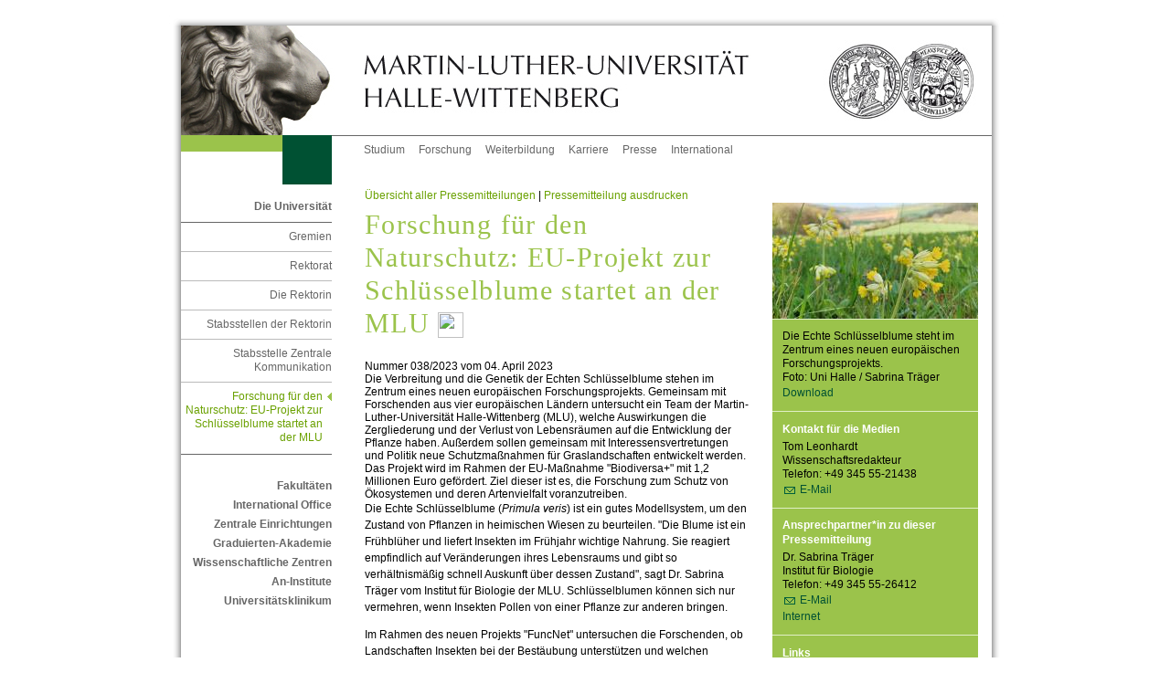

--- FILE ---
content_type: text/html; charset=iso-8859-1
request_url: https://pressemitteilungen.pr.uni-halle.de/index.php?modus=pmanzeige&pm_id=5554
body_size: 6066
content:
<!DOCTYPE html PUBLIC "-//W3C//DTD XHTML 1.0 Transitional//EN" "http://www.w3.org/TR/xhtml1/DTD/xhtml1-transitional.dtd">
<html xmlns="http://www.w3.org/1999/xhtml" xml:lang="de">
	<head>
		<title>Forschung für den Naturschutz: EU-Projekt zur Schlüsselblume startet an der MLU</title>
		<meta http-equiv="content-type" content="text/html;charset=ISO-8859-1"/>
		<meta http-equiv="content-script-type" content="text/javascript"/>
		<meta name="language" content="de"/>
		<meta name="keywords" content="News Informationen"/>
		<meta name="description" content=""/>
		<meta name="generator" content="MaGIC - Das Web-Content-Management-System der Martin-Luther-Universität Halle-Wittenberg (www.wcms.uni-halle.de)"/>
		<meta name="robots" content="follow"/>
		<meta name="robots" content="index"/>
		<link href="/styles/im/sod/common/css/styles.css" rel="stylesheet" type="text/css"/>
		<link rel="stylesheet" href="/styles/im/js/highslide/highslide.css" type="text/css"/>
		<link rel="shortcut icon" href="/styles/im/sod/common/img/favicon.ico" type="image/x-icon"/>
		<script type="text/javascript">
			var page_id = 1305326;
		</script>
		<link rel="stylesheet" href="def_css/prins.css" type="text/css"/>
	</head>
	<body>
		<!-- Adminbar -->
		<!-- /Adminbar -->
		<a name="akTop" id="akTop" title="Seitenanfang"></a>
		<h1 class="hidden">Martin-Luther-Universität Halle-Wittenberg</h1>
		<div id="language">
			<ul id="flag">
				<li><span class="hd">Aktuelle Sprache: Deutsch</span>
				</li>
			</ul>
			<hr class="hidden"/>
		</div>
		<div id="topBorder">
			<div id="topBorderLeft"></div>
			<div id="topBorderCenter"></div>
		</div>
		<div id="page_margins">
			<div id="page">
				<div id="header">
					<div id="headerRand"></div>
					<div id="headerLeft">
						<a href="http://www.uni-halle.de/" class="hl" title="Zur Startseite der Martin-Luther-Universität Halle-Wittenberg"></a>
					</div>
					<div id="headerCenter">
						<a href="http://www.uni-halle.de/" class="hc" title="Zur Startseite der Martin-Luther-Universität Halle-Wittenberg"></a>
					</div>
					<div id="headerRight">
						<a href="http://www.uni-halle.de/" class="hr" title="Zur Startseite der Martin-Luther-Universität Halle-Wittenberg"></a>
					</div>
				</div>

				<div id="nav">
					<div class="jump">
						<em class="hd">Springen Sie direkt: </em>
						<a href="#akText" class="jump" title="Zum Textanfang (Zugangstaste: 2)" accesskey="2">Zum Textanfang (Navigation &uuml;berspringen)</a>
						<span class="hd">,&nbsp;</span>
						<a href="#akMainNav" class="ic" title="Zur Hauptnavigation (Zugangstaste: 3)" accesskey="3">Zur Hauptnavigation</a>
						<span class="hd">,&nbsp;</span>
						<a href="#akThemNav" class="ic" title="Zur Themennavigation (Zugangstaste: 5)" accesskey="5">Zur Themennavigation</a>
						<span class="hd">,&nbsp;</span>
						<a href="#akSearch" class="ic" title="Zur Suche (Zugangstaste: 6)" accesskey="6">Zur Suche</a>
						<span class="hd">,&nbsp;</span>
						<a href="#akServicebar" class="ic" title="Zu weiteren Einstellungen (Zugangstaste: 7)" accesskey="7">Zu weiteren Einstellungen</a>
					</div>
					<hr class="hidden"/>
					<div id="naviLeft">
						<div id="greenlemon"></div>
						<div id="faculty" class="uni"></div>
					</div>
					<!-- beginn: themennavigation -->
					<a class="hidden" name="akThemNav" id="akThemNav" title="Forschung für den Naturschutz: EU-Projekt zur Schlüsselblume startet an der MLU"></a>
					<h2 class="hidden">Themennavigation</h2>
					<div id="nav_themen">
						<ul>
							<li>
								<a href="http://www.uni-halle.de/studiumstudierendecampus/" class="first" title="Alles zum Thema Studium">Studium</a>
							</li>
							<li>
								<a href="http://www.uni-halle.de/forschung/" title="Alles zum Thema Forschung">Forschung</a>
							</li>
							<li>
								<a href="http://www.uni-halle.de/weiterbildung/" title="Alles zum Thema Weiterbildung">Weiterbildung</a>
							</li>
							<li>
								<a href="http://www.uni-halle.de/karriere/" title="Alles zum Thema Karriere">Karriere</a>
							</li>
							<li>
								<a href="http://www.pr.uni-halle.de/" title="Zur Stabsstelle Zentrale Kommunikation">Presse</a>
							</li>
							<li>
								<a href="http://www.international.uni-halle.de/" title="Alles zum Thema Uni International">International</a>
							</li>
						</ul>
						<hr class="hidden"/>
					</div>
					<!-- end: themennavigation -->
				</div>
				<!-- end navigation -->
				<!-- begin: main content area #main -->
				<div id="main">
					<!-- / head.tpl --> <!-- begin: #col1 - first float column -->
					<div id="col1">
						<div id="col1_content">
							<!-- navigationscontainer -->
							<div id="navcontainer">
								<hr class="hidden"/>
								<!-- begin: hauptnavigation -->
								<a class="hidden" name="akMainNav" id="akMainNav"></a>
								<h2 class="hidden">Hauptnavigation</h2>
								<h3><a href="http://www.uni-halle.de/universitaet/" title="Die Universität">Die Universität</a></h3>
								<ul>
									<li>
										<!-- links/back.tpl -->
										<a href="http://www.uni-halle.de/universitaet/gremien/" title="Gremien">Gremien</a><!-- / links/back.tpl -->
										<ul>
											<li>
												<!-- links/back.tpl -->
												<a href="http://www.rektorat.uni-halle.de/" title="Rektorat">Rektorat</a><!-- / links/back.tpl -->
												<ul>
													<li>
														<!-- links/back.tpl -->
														<a href="http://www.rektorin.uni-halle.de/" title="Die Rektorin">Die Rektorin</a><!-- / links/back.tpl -->
														<ul>
															<li>
																<a href="http://www.rektorin.uni-halle.de/stabsstelle" title="Stabsstellen der Rektorin">Stabsstellen der Rektorin</a>
																<ul>
																	<li>
																		<!-- links/back.tpl -->
																		<a href="http://www.pr.uni-halle.de/" title="Stabsstelle Zentrale Kommunikation">Stabsstelle Zentrale Kommunikation</a><!-- / links/back.tpl -->
																		<ul>
																			<li>
																				<!-- links/back.tpl -->
																				<!--<a href="/" title="Pressearbeit">Pressemitteilungen</a><!-- / links/back.tpl ->
																				<ul>
																				<li>-->
																				<!-- links/back.tpl -->
																				<span class="pfeil">Forschung für den Naturschutz: EU-Projekt zur Schlüsselblume startet an der MLU</span>
																				<!-- / links/back.tpl -->
																			</li>
																		</ul>
																	</li>
																</ul>
															</li>
														</ul>
													</li>
												</ul>
											</li>
										</ul>
									</li>
								</ul>
								<h3><a href="http://www.uni-halle.de/fakultaeten/" title="Zu den Fakultäten">Fakultäten</a></h3>
								<h3><a href="http://www.international.uni-halle.de/" title="International Office">International Office</a></h3>
								<h3><a href="http://www.uni-halle.de/central_institutions/" title="Zentrale Einrichtungen">Zentrale Einrichtungen</a></h3>
								<h3><a href="http://www.ingra.uni-halle.de/" title="Graduierten-Akademie">Graduierten-Akademie</a></h3>
								<h3><a href="http://www.uni-halle.de/wissenschaftliche_zentren/" title="Zur Übersichtsseite der Interdisziplinären Wissenschaftlichen Zentren (IWZ)">Wissenschaftliche Zentren</a></h3>
								<h3><a href="http://www.uni-halle.de/aninstitute/" title="Zur Übersichtsseite der An-Institute">An-Institute</a></h3>
								<h3><a href="http://www.medizin.uni-halle.de/index.php?id=35" title="Zum Universitätsklinikum">Universitätsklinikum</a></h3>
								<!-- end: hauptnavigation -->
								<hr class="hidden"/>
							</div>
							<!-- end: navigationscontainer -->
						</div>
					</div>
					<!-- end: #col1 -->
					<!-- begin: #col2 second float column -->
					<div id="col2" class="sidebar">
						<div id="col2_content" class="clearfix sidebar__content">
							<hr class="hidden"/>
							<!--
							<div id="foto"><img src="/styles/im/1386581212_1864_0.jpg" alt="Fotolia_11226410_XS_(c) Alterfalter - Fotolia" title="Fotolia_11226410_XS_(c) Alterfalter - Fotolia" name="RightColImg" /></div>
							-->
							<!-- begin: gruenes_feld -->
							<div id="foto">

	<div class="fListBlock">
    <div class="fListImg">
      <img src="images/small_pic_20230331140121_b9e57c46de.jpg" alt="" />
    </div>
    <div class="fListText toprechts">
      Die Echte Schlüsselblume steht im Zentrum eines neuen europäischen Forschungsprojekts.<br />Foto: Uni Halle / Sabrina Träger<br />
			<a href="images/pic_20230331140121_b9e57c46de.jpg" target="_blank">Download</a>
    </div>
	</div>
	
</div>
							<div id="greenbox"><hr class="hidden" />
	<div class="toprechts sidebar-item -contact-media" title="Kontakt für die Medien">
		<h2>Kontakt f&uuml;r die Medien</h2>
		Tom Leonhardt<br />Wissenschaftsredakteur<br />Telefon: +49 345 55-21438<br />
		<a href="mailto:presse@uni-halle.de" title="presse@uni-halle.de" class="email">E-Mail</a>
	</div>

<hr class="hidden" />
	<div class="rechts sidebar-item -contact-press-release" title="Ansprechpartner*in Meldung"style="border-bottom: 1px solid #e0efc6;">
		<h2>Ansprechpartner*in zu dieser Pressemitteilung</h2>
			Dr. Sabrina Träger<br />Institut für Biologie<br />Telefon: +49 345 55-26412<br /><a href="mailto:sabrina.traeger@botanik.uni-halle.de" title="sabrina.traeger@botanik.uni-halle.de" class="email">E-Mail</a><br /><a href="https://www.botanik.uni-halle.de/pflanzenoekologie/sabrina_traeger/" title="https://www.botanik.uni-halle.de/pflanzenoekologie/sabrina_traeger/">Internet</a><br />
	</div>




								<hr class="hidden">
								<div class="rechts sidebar-item -links" title="Weiteres">
									<h2>Links</h2>
									<!-- links/default.tpl -->
									<ul>
										<li>
											<a href="//www.pr.uni-halle.de/anmeldung_presseverteiler"> Anmeldung Presseverteiler</a>
											<!-- / links/default.tpl --></li>
									</ul><!-- /LinkList -->
								</div>
								<hr class="hidden"/>
								<div class="rechts sidebar-item -contact" title="Weiteres">
									<h2 class="title">Kontakt</h2>
									<!-- rightColumn/adress.tpl -->
									<a name="anchor2732814" class="anchor"></a>
									<h3 class="name">Manuela Bank-Zillmann</h3>
									<p>Telefon: +49 345 55-21004<br/>Telefax: +49 345 55-27404<br/><a href="mailto:presse@uni-halle.de " class="email" title="E-Mail an presse@uni-halle.de senden.">presse@uni-halle.de</a></p>
									<p>Universitätsplatz 8/9<br/>06108 Halle</p>
									<!-- /rightColumn/adress.tpl -->
								</div>
								<hr class="hidden"/>
								<div class="rechts sidebar-item -more">
									<!-- begin: weiteres -->
									<a class="hidden" name="akServicebar" id="akServicebar" title="Forschung für den Naturschutz: EU-Projekt zur Schlüsselblume startet an der MLU"></a>
									<h2>Weiteres</h2>
									<ul>
										<li>Schrift:
											<a href="#" class="schrift1" title="Schriftgr&ouml;&szlig;e vergr&ouml;&szlig;ern" onclick="wcms_fontsize_up(); return false;">gr&ouml;&szlig;er</a>
											<span class="hidden">,&nbsp;</span>
											<a href="#" class="schrift2" title="Schriftgr&ouml;&szlig;e verkleinern" onclick="wcms_fontsize_down(); return false;">kleiner</a>
										</li>
										<li>
											<a href="http://websearch.urz.uni-halle.de" title="Erweiterte Suche">Erweiterte Suche</a>
										</li>
									</ul>
									<!-- end: weiteres -->
								</div>
								<!-- begin: login -->
								<hr class="hidden"/>
								<div class="rechts sidebar-item -login" title="Login f&uuml;r Redakteure">
									<h2>Login f&uuml;r Redakteure</h2>
									<form method="post" action="https://wcms.uzi.uni-halle.de/test.php" enctype="multipart/form-data" onsubmit="return">
										<fieldset class="s2">
											<input type="hidden" name="formularname" id="formularname" value='login'/>
											<input type="hidden" name="id" id="id" value='1305326'/>
											<label for="login_email">Benutzername:</label><br/>
											<input type="text" class="text2" id="login_email" name="login_email" size="30" title="Bitte geben Sie hier Ihren Benutzernamen ein" value="Benutzernamen eingeben" onfocus="if (this.value == 'Benutzernamen eingeben'){this.value=''
}" onblur="if (this.value == ''){this.value='Benutzernamen eingeben'}"/>
											<br/>
											<label for="login_password">Passwort:</label><br/>
											<input type="password" class="text2" id="login_password" name="login_password" size="30" title="Bitte geben Sie hier Ihr Passwort ein" value=""/>
											<br/>
											<input type="submit" class="submit2" name="submit" value="Anmelden"/>
										</fieldset>
									</form>
								</div>
								<!-- end: login -->
								<hr class="hidden"/>
							</div>
							<!-- end: gruenes_feld -->
							<div class="banner sidebar-banner">
								<a href="https://mlyou.uni-halle.de/" title="MLYou - Portal für Beschäftigte">
									<img src="/img/MLYOU_Logo.png" alt="MLYou - Portal für Beschäftigte" title="MLYou - Portal für Beschäftigte" style="border:none"></a>
							</div>
							<hr class="hidden"/>
						</div>
					</div>
					<!-- end: #col2 -->
					<!-- begin: #col3 static column -->
					<div id="col3">
						<div id="col3_content" class="clearfix">
							<div id="prins_kopf">
	<a href="/index.php?modus=index&readvar=1&seiteladen=1&suchen=1#artikel" class="link_zurueck">&Uuml;bersicht aller Pressemitteilungen</a> | 
  <a href="javascript:self.print()" class="link_print">Pressemitteilung ausdrucken</a>
</div>
							<!-- skiplink anchor: Content -->
							<a class="hidden" name="akText" id="akText" title="Forschung für den Naturschutz: EU-Projekt zur Schlüsselblume startet an der MLU"></a> <!-- begin: inhalt -->
							
							<h1>
								Forschung für den Naturschutz: EU-Projekt zur Schlüsselblume startet an der MLU
								<!-- HIER DER RSS FEED HTML-CODE -->
								<a href="https://pressemitteilungen.pr.uni-halle.de/rss.php" title="Die Pressemitteilungen der Martin-Luther-Universit&auml;t Halle-Wittenberg als RSS-Feed"><img src="/img/rss.png" width="28" height="28" style="position: relative; bottom:-6px;"/></a>
							</h1>
							
							<a name="anchor1305328" class="anchor"></a>
							<p><div id="prins_nr">Nummer 038/2023 vom 04. April 2023</div>
<div id="prins_teaser">Die Verbreitung und die Genetik der Echten Schlüsselblume stehen im Zentrum eines neuen europäischen Forschungsprojekts. Gemeinsam mit Forschenden aus vier europäischen Ländern untersucht ein Team der Martin-Luther-Universität Halle-Wittenberg (MLU), welche Auswirkungen die Zergliederung und der Verlust von Lebensräumen auf die Entwicklung der Pflanze haben. Außerdem sollen gemeinsam mit Interessensvertretungen und Politik neue Schutzmaßnahmen für Graslandschaften entwickelt werden. Das Projekt wird im Rahmen der EU-Maßnahme "Biodiversa+" mit 1,2 Millionen Euro gefördert. Ziel dieser ist es, die Forschung zum Schutz von Ökosystemen und deren Artenvielfalt voranzutreiben. </div>

<div id="Text" style="line-height: 1.5;"><p>Die Echte Schl&uuml;sselblume (<em>Primula veris</em>) ist ein gutes Modellsystem, um den Zustand von Pflanzen in heimischen Wiesen zu beurteilen. "Die Blume ist ein Fr&uuml;hbl&uuml;her und liefert Insekten im Fr&uuml;hjahr wichtige Nahrung. Sie reagiert empfindlich auf Ver&auml;nderungen ihres Lebensraums und gibt so verh&auml;ltnism&auml;&szlig;ig schnell Auskunft &uuml;ber dessen Zustand", sagt Dr. Sabrina Tr&auml;ger vom Institut f&uuml;r Biologie der MLU. Schl&uuml;sselblumen k&ouml;nnen sich nur vermehren, wenn Insekten Pollen von einer Pflanze zur anderen bringen.&nbsp;</p>
<p>Im Rahmen des neuen Projekts "FuncNet" untersuchen die Forschenden, ob Landschaften Insekten bei der Best&auml;ubung unterst&uuml;tzen und welchen Einfluss die zunehmende Zergliederung von Landschaften, etwa durch Stra&szlig;en und Schienen, oder der Verlust von Habitaten hat. Hierf&uuml;r nehmen die Forschenden in den Partnerl&auml;ndern jeweils eine m&ouml;glichst naturnahe und eine stark fragmentierte Graslandschaft in den Blick. Untersucht werden nicht nur die dort jeweils wachsenden Pflanzen, sondern auch wie viele und welche Best&auml;uber auf den Wiesen zu finden sind und wie oft sie die Schl&uuml;sselblumen anfliegen. An der MLU liegt der Schwerpunkt auf genetischen Analysen: "Wir m&ouml;chten herausfinden, wie stark der Einfluss der Habitatfragmentierung auf die Echte Schl&uuml;sselblume ist und ob man Unterschiede zwischen den Partnerl&auml;ndern erkennen kann", so Tr&auml;ger weiter.&nbsp;</p>
<p>Im Zusammenspiel von historischen und heutigen Daten will das Team den gegenw&auml;rtigen Zustand der Grasl&auml;nder ermitteln. Auf der Basis dieser Erkenntnisse sollen in den Partnerl&auml;ndern mit Partnern aus Praxis und Politik auch erste m&ouml;gliche Ma&szlig;nahmen zum Schutz von Natur und Artenvielfalt erarbeitet werden.&nbsp;</p>
<p>Die Partner arbeiten seit 2019 in dem europaweiten Citizen-Science-Projekt "Findet die Schl&uuml;sselblume" zusammen, bei dem B&uuml;rgerinnen und B&uuml;rger nach Schl&uuml;sselblumen suchen und ihre Funde dokumentieren. W&auml;hrend der Kampagnen in den vergangenen Jahren beteiligten sich Menschen aus 30 L&auml;ndern und dokumentierten mehr als 900.000 Bl&uuml;ten.</p>
<p>Geleitet wird das Projekt von der Universit&auml;t Tartu in Estland. Weitere Partner sind die MLU, die Tschechische Akademie der Wissenschaften, die Schwedische Universit&auml;t f&uuml;r Agrarwissenschaften und die Katholische Universit&auml;t Leuven in Belgien.</p></div>



<div class="clearfloat">&nbsp;</div></p>

							<div class="clear"></div>
							<p class="anfang2">
								<a href="#akTop" class="anfang" title="Zum Seitenanfang">Zum Seitenanfang</a></p>
							<!-- end: inhalt -->
						</div>
						<hr class="hidden"/>
						<!-- begin: footer -->
						<div id="footer" title="Fusszeile">
							<div class="footer_left">
								<h2 class="hidden">Fu&szlig;navigation</h2>
								<a href="//uni-halle.de/" class="first" title="Startseite">Startseite</a><span class="hidden">,&nbsp;</span>
								<a href="//uni-halle.de/datenschutzerklaerung/" title="Datenschutzerkl&auml;rung">Datenschutz</a><span class="hidden">,&nbsp;</span>
								<!-- <a href="/copyright/" title="UrheberrechtserklÃƒÂ¤rung">Copyright</a><span class="hidden">,&nbsp;</span>-->
								<a href="//uni-halle.de/disclaimer/" title="Disclaimer">Disclaimer</a><span class="hidden">,&nbsp;</span>
								<a href="//www.pr.uni-halle.de/impressum.php" title="Impressum">Impressum</a><span class="hidden">,&nbsp;</span>
								<!--<a href=".#anchor1555663" title="Kontaktinformationen">Kontakt</a>-->
								<!--<a href="http://www.uni-halle.de/kontakt/" title="Kontaktinformationen">Kontakt</a>-->
							</div>
							<!--<div class="footer_right" title="Datum der letzten Aktualisierung. (Seiten-ID: 1305326)">
							 <h2 class="hidden">Letzte Aktualisierung:</h2>
							 09.12.2013
							 </div>-->
						</div>
						<!-- end: footer -->
						<hr class="hidden"/>
					</div>
					<!-- end: #col3 --><!-- footer.tpl -->
				</div>
				<!-- end: #main -->
				<p class="hidden">
					<em class="hd">Springen Sie direkt: </em>
					<a href="#akText" class="jump" title="Zum Textanfang (Zugangstaste: 2)" accesskey="2">Zum Textanfang (Navigation &uuml;berspringen)</a>
					<span class="hd">,&nbsp;</span>
					<a href="#akMainNav" class="ic" title="Zur Hauptnavigation (Zugangstaste: 3)" accesskey="3">Zur Hauptnavigation</a>
					<span class="hd">,&nbsp;</span>
					<a href="#akThemNav" class="ic" title="Zur Themennavigation (Zugangstaste: 5)" accesskey="5">Zur Themennavigation</a>
					<span class="hd">,&nbsp;</span>
					<a href="#akSearch" class="ic" title="Zur Suche (Zugangstaste: 6)" accesskey="6">Zur Suche</a>
					<span class="hd">,&nbsp;</span>
					<a href="#akTop" class="ic" title="Zum Seitenanfang (Zugangstaste: 1)" accesskey="1">Zum Seitenanfang</a>
				</p>
			</div>
			<!-- end: page_margins -->
		</div>
		<div id="bottomBorder">
			<div id="bottomBorderLeft"></div>
			<div id="bottomBorderCenter"></div>
		</div>
		<!-- end: page -->
		<!-- Fontsize -->
		<script src="/styles/im/js/cookies.js" type="text/javascript"></script>
		<script src="/styles/im/js/wcms-fontsize.js" type="text/javascript"></script>
		<script type="text/javascript">
			wcms_fontsize_init();
		</script>
		<!-- HighSlide -->
		<script src="/styles/im/js/highslide/highslide.js" type="text/javascript"></script>
		<script type="text/javascript">
			hs.graphicsDir = 'http://www.pr.uni-halle.de/im/js/highslide/graphics/';
			hs.graphicsDir = '/styles/im/js/highslide/graphics/';
			hs.outlineType = 'drop-shadow';
			hs.showCredits = false;
		</script>
		<script type="text/javascript">
			var _paq = _paq || [];
			_paq.push(['trackPageView']);
			_paq.push(['enableLinkTracking']);
			_paq.push(['setTrackerUrl', '//piwik.urz.uni-halle.de/piwik.php']);
			_paq.push(['setSiteId', '263']);
		</script>
		<script type="text/javascript" src="//piwik.urz.uni-halle.de/piwik.js"></script>
		<noscript><img src="//piwik.urz.uni-halle.de/piwik.php?idsite=263&rec=1" style="border:0" alt=""/></noscript>
		<!-- HighSlide -->
		<!--<script src="http://wcms.uzi.uni-halle.de/im/js/highslide/highslide.js" type="text/javascript"></script>
		<script type="text/javascript">
		   hs.graphicsDir = 'http://wcms.uzi.uni-halle.de/im/js/highslide/graphics/';
		   hs.outlineType = 'drop-shadow';
		   hs.showCredits = false;
		</script>-->
	</body>
</html> <!-- 2014-01-13 14:57:33 -->


--- FILE ---
content_type: text/css
request_url: https://pressemitteilungen.pr.uni-halle.de/styles/im/js/highslide/highslide.css
body_size: 286
content:

.highslide-image {
	border: 0px solid #fff;
}
.highslide-image-blur {
}
.highslide-caption {
    display: none;
    border: 5px solid #fff;
    border-top: none;
    font-size: 9pt;
    padding: 4px 0 0 2px;
    background-color: white;
    text-align: left;
}
.highslide-loading {
    display: block;
	color: white;
	font-size: 9px;
	font-weight: bold;
	text-transform: uppercase;
    text-decoration: none;
	padding: 3px;
	border-top: 10px solid #000;
	border-bottom: 1px solid white;
    background-color: black;
}

.highslide-display-block {
    display: block;
}
.highslide-display-none {
    display: none;
}


--- FILE ---
content_type: text/css
request_url: https://pressemitteilungen.pr.uni-halle.de/styles/im/sod/common/css/screen/content.css
body_size: 4049
content:
@charset "UTF-8";

@media all {
	/* (en) reset font size for all elements to standard (16 Pixel) */
	/* (de) Alle Schriftgrößen auf Standardgröße (16 Pixel) zurücksetzen */
	/* Wird nur vom IE interpretiert und beseitigt Probleme bei vergroesserten
	   Schriftarten. */
	* html {
		font-size : 100.01%;
	}

	/* (en) base layout gets standard font size 12px */
	/* (de) Basis-Layout erhält Standardschriftgröße von 12 Pixeln */
	body {
		font-family : Arial, Helvetica, sans-serif;
		font-size   : 0.75em;
		color       : #444;
	}

	h1, h2, h3, h4, h5, h6 {
		font-family : Arial, Helvetica, sans-serif;
		font-weight : bold;
		color       : #666;
		margin      : 0 0 0.25em 0;
	}

	#col3 h1, #col3 h2, #col3 h3, #col3 h4, #col3 h5, #col3 h6 {
		clear : both;
	}

	#col3 h1 {
		color          : #9bc34b;
		font-family    : "Times New Roman", Times, serif;
		font-size      : 2.5em;
		font-weight    : normal;
		letter-spacing : 0.1ex;
		line-height    : 1.2em;
		margin         : 0;
		padding        : 0.25em 0 0.333em 0;
	}

	#col2 h2, #col3 h2 {
		color           : #000;
		font-size       : 1.2em;
		font-weight     : bold;
		line-height     : 1.4;
		text-decoration : none;
		padding-bottom  : 0.833em;
		padding-top     : 1.5em;
		width           : auto;
	}

	#col2 h2 {
		color          : #fff;
		font-size      : 1.0em;
		font-weight    : bold;
		padding        : 0 0 0.333em;
		margin         : 0;
	}

	#col2 h3, #col3 h3, #col3 h4 {
		color           : #000;
		font-size       : 1.0em;
		font-weight     : bold;
		line-height     : 1.6;
		margin-bottom   : 0.083em;
		margin-top      : 0;
		padding         : 1em 0 0;
		text-decoration : none;
	}

	#col3 h4 {
		clear       : none;
		float       : left;
		margin      : 0 0.5em 0 0;
		padding     : 0;
		line-height : 1.5;
	}

	#col2 h3 {
		margin-top  : 0;
		padding-top : 0;
		color       : #000;
		font-weight : bold;
	}

	p {
		/* line-height: 1.5em; */
		margin  : 0 0 1em 0;
		padding : 0;
		display : block;
	}

	#col2 p {
		margin : 0 0 0 0;
		/* line-height: 1.5em; */
		/* margin: 0 0 0.5em 0.667em; */
	}

	#col2 a {
		line-height : 1.5em;
		clear       : both;
	}

	.beschreibung200, .beschreibung200rechts, .beschreibung420 {
		font-size   : 0.9em;
		color       : #999;
		line-height : 1.5em;
		margin      : 0 0 0.667em 0;
	}

	.beschreibung200 {
		font-size      : 1em;
		width          : 16.667em;
		clear          : both;
		float          : left;
		padding-bottom : 0.417em;
		margin-right   : 1.25em;
		margin-bottom  : 0;
	}

	.beschreibung200b {
		font-size      : 0.9em;
		width          : 15em;
		clear          : both;
		padding-bottom : 0;
		float          : left;
		margin-bottom  : 0;
	}

	.beschreibung200rechts {
		width : 17.083em;
		clear : none;
		float : left;
	}

	.beschreibung420 {
		width : 39em;
		float : left;
		clear : both;
	}

	.plus, .plus2, .plus3 {
		width      : 1em;
		height     : 1em;
		margin-top : 0.25em;
		float      : right;
		background : url(../../img/plus_g.gif) no-repeat top right;
	}

	.plus2 {
		margin-top  : 0;
		margin-left : -0.083em;
		float       : right;
	}

	.plus:hover, .plus2:hover {
		background : url(../../img/plus.gif) no-repeat top right;
	}

	/* ### color formatting | Farbauszeichnung ### */
	.grey {
		color : #666;
	}

	.white {
		color : #fff;
	}

	.mediumgreen {
		color : #759f09;
	}

	.darkgreen {
		color : #005133;
	}

	.green {
		color : #9bc34b;
	}

	#col3 .anfang2, #col3 .newsarchiv {
		margin     : 2.5em 0 0 0;
		padding    : 0 0 0.833em 0;
		width      : 35em;
		display    : block;
		text-align : right;
	}

	#col3 .anfang3 {
		margin     : 0 0 0 0;
		padding    : 0 0 2.5em 0;
		width      : 35em;
		display    : block;
		text-align : left;
	}

	#col3 .newsarchiv {
		margin        : 0 0 0 0;
		padding-right : 0.75em;
	}

	#col2 .name {
		border-top  : 1px solid #65862a;
		margin-top  : 0.667em;
		padding-top : 0.667em;
		display     : block;
	}

	/* ### Lists | Listen  #### */
	ul, ol, dl {
		line-height : 1.5em;
		padding     : 0 0 1.667em 1.333em;
		margin      : 0;
		clear       : both;
	}

	ul {
		list-style-image : url(../../img/punkt.gif);
	}

	ul.linkliste {
		list-style-image : url(../../img/punkt_g.gif);
		color            : #85ac36;
	}

	ul.inhaltsliste {
		list-style-image : url(../../img/pfeil_u.gif);
		color            : #85ac36;
	}

	ol.inhaltsliste {
		color : #85ac36;
	}

	ol {
		margin-left : 1.25em;
	}

	ul ul, ol ul, ol ol, ul ol {
		padding-top    : 0.417em;
		padding-bottom : 0.417em;
	}

	li {
		padding-top    : 0.083em;
		padding-bottom : 0.083em;
		margin         : 0;
		line-height    : 1.5em;
	}

	#col2 ul {
		margin     : 0 0 0 1.563em;
		padding    : 0;
		text-align : left;
	}

	#col2 li {
		list-style-image : url(../../img/punkt_d.gif);
		margin           : 0 0 0.083em 0;
		padding          : 0;
		color            : #000;
		clear            : both;
	}

	/* ### text formatting | Textauszeichnung ### */
	cite, blockquote {
		font-style : italic;
	}

	blockquote {
		margin : 0 0 1em 1.5em;
	}

	strong, b {
		font-weight : bold;
	}

	em, i, .italic {
		font-style : italic;
	}

	pre, code {
		font-family : monospace;
		font-size   : 1.1em;
	}

	acronym, abbr {
		border-bottom : 1px dotted #666;
		cursor        : help;
		margin        : 0;
		padding       : 0;
	}

	.important {
		color : #f00;
	}

	#col3 a {
		color           : #6aa101;
		text-decoration : none;
	}

	#col3 a:hover {
		text-decoration : underline;
	}

	#col3 a:focus, #col3 a:active {
		color            : #fff;
		text-decoration  : none;
		background-color : #000;
	}

	.mehr, .anfang {
		font-weight : bold;
		text-align  : left;
		padding     : 0;
		margin      : 0.583em 0 0 0;
	}

	.mehr, .anfang {
		font-weight : bold;
		text-align  : left;
		padding     : 0;
		margin      : 0.583em 0 0 0;
	}

	.newsarchivlink {
		padding-right : 0;
		padding-left  : 0;
		margin        : 0 0 0 0;
		/* background: url(../../img/pfeil_e.gif) no-repeat bottom right; */
	}

	#col3 .mehr, #col3 .anfang {
		color : #9bc34b;
	}

	.mehr {
		display : block;
	}

	/**
	   * (en) Emphasizing external Hyperlinks via CSS
	   * (de) Hervorhebung externer Hyperlinks mit CSS
	   */
	.extern, .cross {
		background    : url(../../img/doppelpfeil_e.gif) no-repeat bottom right;
		padding-right : 0;
		padding-left  : 0;

	}

	#col1 .extern, #col1 .cross {
		background : url(../../img/doppelpfeil_r_grau.gif) no-repeat bottom right;
		display    : block;
	}

	#col2 .extern, #col2 .cross {
		background : none;
		display    : inline;
	}

	#col3 .extern, #col3 .cross {
		background    : url(../../img/doppelpfeil_e.gif) no-repeat bottom right;
		display       : inline;
		padding-right : 0;
		margin-left   : 0.2em;
	}

	#col3 .extern {
		background  : url(../../img/pfeil_e.gif) no-repeat bottom right;
		margin-left : 0;
	}

	.email {
		background    : url(../../img/email.gif) no-repeat top left;
		padding-right : 0.167em;
		padding-left  : 1.417em;
		margin-left   : 0.2em;
	}

	#col2 .email {
		background : url(../../img/email_d.gif) no-repeat top left;
	}

	.anfang {
		display    : block;
		text-align : right;
		clear      : both;
	}

	.toplink {
		width       : 6.4em;
		height      : 1.5em;
		background  : url(../../img/pfeil_o.gif) no-repeat top left;
		float       : left;
		clear       : both;
		text-align  : right;
		font-weight : normal;
		font-size   : 1em;

	}

	.pdf, .ppt, .zip, .tar, .xls, .pps, .bz, .doc, .gz, .xlsx, .ppsx, .docx, .pptx {
		padding-left : 2.083em;
		margin       : 0;
		text-align   : left;
	}

	.pdf {
		background : url(../../img/pdf.gif) no-repeat top left;
	}

	.ppt, .pptx {
		background : url(../../img/ppt.gif) no-repeat top left;
	}

	.doc, .docx {
		background : url(../../img/doc.gif) no-repeat top left;
	}

	.gz {
		background : url(../../img/gz.gif) no-repeat top left;
	}

	.bz {
		background : url(../../img/bz.gif) no-repeat top left;
	}

	.pps, .ppsx {
		background : url(../../img/pps.gif) no-repeat top left;
	}

	.xls, .xlsx {
		background : url(../../img/xls.gif) no-repeat top left;
	}

	.tar {
		background : url(../../img/tar.gif) no-repeat top left;
	}

	.zip {
		background : url(../../img/zip.gif) no-repeat top left;
	}

	#footer {
		color          : #aaa;
		border-top     : 1px solid #aaa;
		margin         : 0 0 0 3.4em !important;
		margin-left    : 3.1em;
		padding-bottom : 1.5em;
		font-size      : 0.9em;
		width          : 39em;
		height         : 2.1em;
		font-weight    : normal;
	}

	#footer a {
		vertical-align  : middle;
		margin-left     : 0.813em;
		line-height     : 1.9em;
		padding         : 0;
		color           : #aaa;
		text-decoration : none;
	}

	#footer a:hover {
		text-decoration : underline;
	}

	#footer a:focus, #footer a:active {
		text-decoration  : none;
		color            : #fff;
		background-color : #000;
	}

	#footer a.first {
		margin-left : 0;
	}

	.footer_left {
		float : left;
		width : 30em;
	}

	.footer_right {
		line-height    : 1.9em;
		vertical-align : middle;
		float          : right;
		width          : 5em;
		text-align     : right;

	}

	/************ Tabellen im Content ***************/
	.sod {
		border          : 0;
		margin          : 1em 0 2em 0;
		padding         : 0;
		border-collapse : collapse;
		font-size       : 1em;
		width           : 35.2em;
		line-height     : 1.6em;
		clear           : both;
	}

	.table_auto {
	}

	.table_fixed {
		table-layout : fixed;
	}

	div.table_auto {
		clear        : both;
		overflow     : auto;
		padding-left : 1px;
		width        : 35.2em;
	}

	div.table_fixed {
		clear        : both;
		padding-left : 1px;
		width        : 35.2em;
		overflow     : auto;
	}

	#col3 .sod ul {
		margin  : 0 0 0 1.3em;
		padding : 0;
	}

	#col3 .sod ol {
		margin  : 0 0 0 1.5em;
		padding : 0;
	}

	#col3 .sod ul ul, #col3 .sod ol ul {
		margin-top    : 0;
		margin-bottom : 0.833em;
	}

	#col3 .sod ul li, #col3 .sod ol li {
		margin  : 0;
		padding : 0;
	}

	#col3 .sod td, #col3 .sod th {
		padding        : 0.7em;
		text-align     : left;
		vertical-align : top;
		background     : #fff;
		border         : 1px solid #bbb;
	}

	#col3 .sod th {
		padding    : 0.3em 0.7em 0.3em 0.7em;
		background : #eee;
	}

	#col3 .sod .zahlen {
		text-align : right;
	}

	hr {
		color         : #fff;
		background    : transparent;
		margin        : 0 0 1em 0;
		padding       : 0;
		border        : 0;
		border-bottom : 1px solid #aaa;
	}

	.umbruch {
		clear : both;
	}

	.banner {
		background : #9bc34b;
		padding    : 0;
		margin     : 0;
		width      : 18.75em;
	}

	#col2 .banner img {
		width         : 18.75em;
		padding       : 0;
		margin        : 0;
		border-bottom : 1px solid #e0efc6;
	}

	#foto {
		background : #9bc34b;
		padding    : 0;
		margin     : 0;
		width      : 18.75em;
	}

	#foto img {
		width         : 18.75em;
		padding       : 0;
		margin        : 0;
		border-bottom : 1px solid #e0efc6;

	}

	#col3 .bild, #col3 .bild420, #col3 .bild200, #col3 .bild111 {
		margin         : 0;
		padding-right  : 1.25em;
		padding-bottom : 0.417em;
		padding-top    : 0.417em;
		float          : left;
		clear          : both;
	}

	#col3 .bild420 {
		width : 35em;

	}

	#col3 .bild200 {
		width : 16.667em;
	}

	#col3 .bild111 {
		width : 9.25em;
	}

	/************ Teaser, News ***************/
	#col3 .teaser,
	#col3 .teaserfirst,
	#col3 .teaser2,
	#col3 .teaser2first,
	#col3 .news,
	#col3 .newsfirst {
		margin        : 0 0 1.167em;
		padding       : 0 0 1.167em;
		border-bottom : 1px solid #aaa;
		width         : 35em;
		clear         : both;
	}

	#col3 .teaser3 {
		margin  : 0;
		padding : 0;
		width   : 32.917em;
	}

	#col3 .teaser,
	#col3 .teaserfirst {
		min-height : 10em;
	}

	#col3 .teaserfirst,
	#col3 .teaser2first,
	#col3 .newsfirst {
		padding-top : 1.25em;
		margin-top  : 1.25em;
	}

	#col3 .teaser h3,
	#col3 .teaserfirst h3,
	#col3 .teaser2 h3,
	#col3 .teaser2first h3,
	#col3 .news h3,
	#col3 .newsfirst h3,
	#col3 .teaser h4,
	#col3 .teaserfirst h4,
	#col3 .teaser2 h4,
	#col3 .teaser2first h4,
	#col3 .news h4,
	#col3 .newsfirst h4 {
		padding : 0;
		margin  : 0 0 0.25em 0;
		clear   : none;
	}

	#col3 .news h2 {
		padding : 0 0 0.417em 0;
	}

	#col3 .newsfirst h2 {
		margin  : 0;
		padding : 0;
	}

	#col3 .teaser111 {
		margin   : 0;
		padding  : 0.417em 1.25em 0.417em 0;
		float    : left;
		clear    : both;
		height   : 9.25em;
		overflow : hidden;
		width    : 9.25em;
	}

	#col3 .teaser img,
	#col3 .teaserfirst img {
		width   : 9.25em;
		margin  : 0;
		padding : 0.333em 1.25em 0.333em 0;
	}

	#col3 .teaser p,
	#col3 .teaserfirst p,
	#col3 .teaser2 p,
	#col3 .teaser2first p,
	#col3 .news p,
	#col3 .newsfirst p {
		margin  : 0;
		padding : 0;
		clear   : none;
	}

	#col3 .teaser p,
	#col3 .teaserfirst p {
		width       : 24.5em;
		margin-left : 10.5em;
	}

	.box,
	.kontakt,
	.suchbox {
		width    : 35em;
		border   : 1px solid #9bc34b;
		padding  : 0.833em 0 1.667em 0;
		margin   : 2.5em 0 1.667em 0;
		overflow : hidden;
		clear    : both;
	}

	.box {
		padding : 0.833em 0 0.417em 0;
		margin  : 0.833em 0 1.667em 0;
	}

	.suchbox {
		border           : 1px solid #bbb;
		padding          : 1em 0 0 0;
		margin           : 1.333em 0 0.833em 0;
		background-color : #eee;
	}

	#col3 .suchbox p {
		padding : 0 0 0.417em 1em;
		margin  : 0 1em 0 0;
	}

	#col3 .kontakt {
		border  : 1px solid #aaa;
		padding : 0 0 0.417em 0;
		margin  : 0.833em 0 1.667em 0;
	}

	#col3 .box h2,
	#col3 .box h3,
	#col3 .box h4,
	#col3 .kontakt h2,
	#col3 .kontakt h3,
	#col3 .kontakt h4 {
		margin : 0 1em 0 1em;
	}

	#col3 .kontakt h3,
	#col3 .kontakt h4 {
		margin-bottom  : 0;
		padding-bottom : 0;
	}

	#col3 .kontakt p {
		width   : 16em;
		padding : 0.417em 0 0.417em 1em;
		margin  : 0 1em 0 16.667em;
	}

	#col3 .box h2,
	#col3 .box h3,
	#col3 .box h4,
	#col3 .kontakt h2,
	#col3 .kontakt h3,
	#col3 .kontakt h4 {
		width : 33em;
	}

	#col3 .box h3,
	#col3 .box h4 {
		width       : 27.5em;
		display     : block;
		padding-top : 0.417em;
		margin-top  : 0;
	}

	#col3 .box h2 {
		width   : 27.5em;
		display : block;
		padding : 0.209em 0 0 0;
		margin  : 0 0 0.833em 0.833em;
	}

	#col3 .box ul,
	#col3 .kontakt img,
	#col3 .kontakt ul {
		margin-right : 0;
	}

	#col3 .box img {
		margin-left : 1em;
	}

	#col3 .box .news {
		border  : 0;
		margin  : 0;
		padding : 0;
		width   : 32.917em;
	}

	.inhalt {
		width         : 35em;
		border-top    : 1px solid #9bc34b;
		border-bottom : 1px solid #9bc34b;
		padding       : 0 0 0 0;
		margin        : 0.417em 0 1.667em 0;
		clear         : both;
	}

	#col3 .inhalt h2 {
		padding : 0.833em 0 0.333em 0;
		margin  : 0 0 0 0;
	}

	#col3 .inhalt ul {
		padding-bottom : 1em;
	}

	#col3 .inhalt ul ul {
		padding-top    : 0.417em;
		padding-bottom : 0.417em;
	}

	#col3 .inhalt p {
		margin         : 0;
		padding-bottom : 0.417em;
	}

	#col3 .kontakt .grau {
		color       : #666;
		padding-top : 1em;
	}

	#col3 .kontakt .adresse,
	#col3 .kontakt .anmerkungen,
	#col3 .kontakt .anschrift,
	#col3 .kontakt .name,
	#col3 .kontakt .name2 {
		padding-left : 0;
		width        : 33em;
		margin       : 0 1em 0 1em;
		clear        : both;
		overflow     : hidden;
	}

	#col3 .kontakt .name,
	#col3 .kontakt .name2 {
		padding-top    : 1em;
		padding-bottom : 0.5em;
		margin         : 0 1em 0 1em;
		clear          : both;
	}

	#col3 .kontakt .adresse {
		width        : 15em;
		float        : left;
		padding-left : 1em;
		margin       : 0;
	}

	#col3 .kontakt .name {
		border-bottom : 1px solid #bbb;
	}

	#col3 .kontakt .anmerkungen,
	#col3 .kontakt .anschrift {
		border-top : 1px solid #bbb;
	}

	#col3 .suche5 {
		padding       : 0.417em 0 0.417em 0;
		border-bottom : 1px solid #aaa;
		border-top    : 1px solid #aaa;
		width         : 34.583em;
		margin        : 0 0 0.667em 0;
		font-weight   : bold;
	}

	#col3 .box p {
		padding : 0 0 0.833em 1em;
		margin  : 0 1em 0 0;
	}

	#col3 .dokumente p,
	#col3 .dokumentefirst p,
	#col3 .box .acrobat p {
		padding : 0;
		margin  : 0;
	}

	#col3 .dokumente,
	#col3 .dokumentefirst,
	#col3 .acrobat {
		margin        : 0;
		padding       : 0.417em 0 0.417em 0;
		border-bottom : 1px solid #aaa;
		width         : 35em;
	}

	#col3 .box .dokumente,
	#col3 .box .dokumentefirst,
	#col3 .box .acrobat {
		margin        : 0 1em 0 1em;
		width         : 33em;
		padding       : 0 0 0.833em 0;
		border-bottom : 0 solid #aaa;
	}

	#col3 .dokumentefirst {
		border-top : 1px solid #aaa;
		margin     : 0.417em 0 0 0;
	}

	#col3 .box .dokumentefirst {
		border : 0 solid #aaa;
		margin : 0.417em 1em 0 1em;
	}

	#col3 .acrobat,
	#col3 .box .acrobat {
		border : 0;
	}

	#col3 .dokumente h3,
	#col3 .dokumentefirst h3 {
		padding : 0;
		margin  : 2em 0 0 0;
	}

	#col3 .dokumente .dokumentdaten,
	#col3 .dokumentefirst .dokumentdaten,
	#col3 .box .dokumente .dokumentdaten,
	#col3 .box .dokumentefirst .dokumentdaten {
		color        : #888;
		padding-left : 0.417em;
	}

	#col2 .dokumente .dokumentdaten,
	#col2 .dokumentefirst .dokumentdaten {
		color   : #000;
		clear   : both;
		display : block;

	}

	.clear2 {
		clear : both;
	}

	#col3 .stern {
		padding-left : 1.5em;
		margin       : 0;
		text-align   : left;
		background   : url(../../img/star_r.gif) no-repeat top left;
	}

	#col3 .box ul {
		width   : 32em;
		display : block;
		padding : 0 0 0 2.2em;
		margin  : 0;
	}

	#col3 .quelle {
		font-size     : 0.9em;
		margin-bottom : 2em;
	}

	#col3 .autor {
		font-weight : bold;
	}

	img#audit {
		/* nur zur sicherheit, falls darüas gefloatet ist float: right; */
		clear      : both;
		/* der abstand zwischen haupt- und zielgruppennav */
		margin-top : 2em;
	}

	/*
	 * Randspalte
	 */

	#col2.sidebar .sidebar-item {
		line-height: 1.25;
	}

	/* ..Foto */
	#col2.sidebar #foto {
		line-height: 1.25;
	}

	/* ..Banner
	#col2.sidebar .sidebar-banner {} */

	/* ...Kontakt */
	#col2.sidebar .sidebar-item.-contact p {
		padding-inline-start : 0.667em;
	}

	#col2.sidebar .sidebar-item.-contact p + * {
		margin-block-start : 0.5em;
	}

	/* ..Kontakt ´Medien´
	#col2.sidebar .sidebar-item.-contact-media {
	} */

	/* ..Kontakt ´Pressemeldung´
	#col2.sidebar .sidebar-item.-contact-press-release {
	} */

	/* ..Dokumente
	#col2.sidebar .sidebar-item.-documents {
	} */

	/* ...Links
	#col2.sidebar .sidebar-item.-links {
	} */

	/* ...Weiteres
	#col2.sidebar .sidebar-item.-more {
	} */

	/* ...Login
	#col2.sidebar .sidebar-item.-login {
	} */
}
